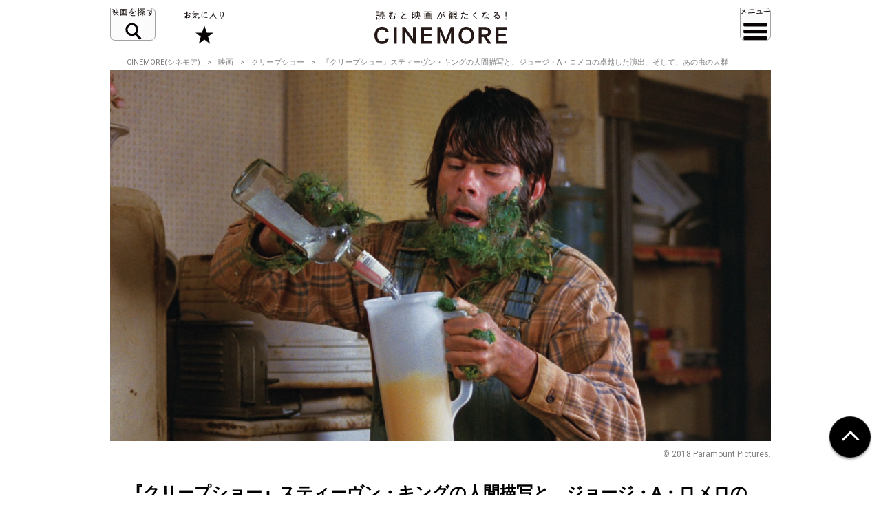

--- FILE ---
content_type: text/html; charset=UTF-8
request_url: https://cinemore.jp/jp/erudition/2011/article_2012_p5.html
body_size: 13115
content:
<!DOCTYPE html>
<html lang="ja">
<head>
    <!-- Google Tag Manager -->
<script>(function(w,d,s,l,i){w[l]=w[l]||[];w[l].push({'gtm.start':
        new Date().getTime(),event:'gtm.js'});var f=d.getElementsByTagName(s)[0],
    j=d.createElement(s),dl=l!='dataLayer'?'&l='+l:'';j.async=true;j.src=
    'https://www.googletagmanager.com/gtm.js?id='+i+dl;f.parentNode.insertBefore(j,f);
})(window,document,'script','dataLayer','GTM-MJCJJ2H');</script>
<!-- End Google Tag Manager -->

    <meta charset="utf-8">
    <meta name="viewport" content="width=device-width" />
                                        <title>【解説】映画『クリープショー』スティーヴン・キングの人間描写と、ジョージ・A・ロメロの卓越した演出、そして、あの虫の大群 :5ページ目｜CINEMORE（シネモア）</title>
                <link rel="canonical" href="https://cinemore.jp/jp/erudition/2011/article_2012_p5.html">
    <meta name="author" content="TAIYO KIKAKU Co., Ltd.">
    <meta name="description" content="映画『クリープショー』は多くの若者たちの後ろ暗い欲望の受け皿となった、「クリーピー」「イーリー」などのホラー・コミック雑誌へのオマージュとして作られている。歴々たるホラー・オムニバス映画群の中でも、ひときわ猥雑で、しかし奇妙に上質な詩情を漂わせるのが『クリープショー』である。">
    <meta name="keywords" content="クリープショー,ジョージ・Ａ・ロメロ,Ｅ・Ｇ・マーシャル,テッド・ダンソン,レスリー・ニールセン,フリッツ・ウィーヴァー,ハル・ホルブルック,ホラー,,おすすめ,オススメ,洋画,邦画,ドラマ,CINEMORE,シネモア">
    <meta name="twitter:card" content="summary_large_image">
    <!-- OGP -->
        <meta property="og:title" content="『クリープショー』スティーヴン・キングの人間描写と、ジョージ・A・ロメロの卓越した演出、そして、あの虫の大群｜CINEMORE（シネモア）">
        <meta property="og:description" content="映画『クリープショー』は多くの若者たちの後ろ暗い欲望の受け皿となった、「クリーピー」「イーリー」などのホラー・コミック雑誌へのオマージュとして作られている。歴々たるホラー・オムニバス映画群の中でも、ひときわ猥雑で、しかし奇妙に上質な詩情を漂わせるのが『クリープショー』である。">
    <meta property="og:type" content="website">
    <meta property="og:url" content="https://cinemore.jp/jp/erudition/2011/article_2012_p1.html">
    <meta property="og:image" content="https://cinemore.jp/images/a2b50c9f85be5b1afd9257a4c32bdd91f7582cbab99418c721aa6facd43fca3c.png">
    <meta property="og:image:alt" content="CINEMORE">
    <!-- /OGP -->
    <link rel="icon" href="/assets/img/apple_touch_icon.png">
    <link rel="shortcut icon" href="/assets/img/favicon.ico" />
    <link rel="apple-touch-icon" href="/assets/img/apple_touch_icon.png" />
    <link href="https://fonts.googleapis.com/css?family=Roboto:400,500,700,900" rel="stylesheet">
    <link rel="stylesheet" href="/assets/css/style.css" type="text/css">
    <link rel="stylesheet" href="/assets/css/edit.css" type="text/css">
    <link rel="stylesheet" href="/assets/css/modify.css" type="text/css">
    <script type="text/javascript" src="/assets/js/min/jquery-2.1.3.min.js"></script>
    <script type="text/javascript" src="/assets/js/min/jquery.easing.1.3.js"></script>
    <script type="text/javascript" src="/assets/js/script.js"></script>
    <script type="text/javascript" src="/assets/js/edit.js"></script>
    <script type="text/javascript" src="/assets/js/modify.js"></script>
    
<!-- Facebook Pixel Code -->
<script>
!function(f,b,e,v,n,t,s)
{if(f.fbq)return;n=f.fbq=function(){n.callMethod?
n.callMethod.apply(n,arguments):n.queue.push(arguments)};
if(!f._fbq)f._fbq=n;n.push=n;n.loaded=!0;n.version='2.0';
n.queue=[];t=b.createElement(e);t.async=!0;
t.src=v;s=b.getElementsByTagName(e)[0];
s.parentNode.insertBefore(t,s)}(window,document,'script',
'https://connect.facebook.net/en_US/fbevents.js');
fbq('init', '608416756169945');
fbq('track', 'PageView');
</script>
<noscript>
 <img height="1" width="1" 
src="https://www.facebook.com/tr?id=608416756169945&ev=PageView
&noscript=1"/>
</noscript>
<!-- End Facebook Pixel Code -->

<style type="text/css">
  .m-banner .m-banner-item {
    width: 46%;
  }
  @media screen and (max-width: 648px) {
   .ads_responsive_bottom{
    display:none !important;
   }
  }
  .ads_responsive { height: 125px;  border-top: none;padding-top: 20px;border-bottom: none;}
  @media (max-width: 648px) { .ads_responsive {height: 125px; border-top: 1px solid #e6e6e6;padding-top: 20px;border-bottom: none;} }

</style>

<!-- byplay -->
<script>
 BYPLAY_VAST_URL = "https://h.f1.impact-ad.jp/adv?section_id=8430";
 BYPLAY_STYLE = {"playerBackgroundColor":"black","marginTop":"10px","marginBottom":"10px"};
</script>
<script src="https://cdn.byplay.net/normal-byplay-v2.js" defer></script>

<!-- ads20200630 -->
<script async src="https://securepubads.g.doubleclick.net/tag/js/gpt.js"></script>
<script>
 var ua = navigator.userAgent;
 if (ua.indexOf('iPhone') > 0 || ua.indexOf('iPod') > 0 || (ua.indexOf('Android') > 0) && (ua.indexOf('Mobile') > 0) || ua.indexOf('Windows Phone') > 0) {
  window.googletag = window.googletag || {cmd: []};
  googletag.cmd.push(function() {
   googletag.defineSlot('/21153358,21806158679/87533', [[1, 1], [320, 50], [320, 100], [320, 180], [300, 250], [336, 280], 'fluid'], 'div-gpt-ad-1580199800925-0').addService(googletag.pubads());
   googletag.defineSlot('/21153358,21806158679/87534', [[1, 1], [320, 50], [320, 100], [320, 180], [300, 250], [336, 280], 'fluid'], 'div-gpt-ad-1580199843220-0').addService(googletag.pubads());
   googletag.defineSlot('/21153358,21806158679/96781', [[1, 1], [320, 50], [320, 100], [320, 180], [300, 250], [336, 280], 'fluid'], 'div-gpt-ad-1591852255203-0').addService(googletag.pubads());
   googletag.defineSlot('/21153358,21806158679/88408', [320, 50], 'div-gpt-ad-1581658748797-0').addService(googletag.pubads());
   googletag.pubads().enableSingleRequest();
   googletag.enableServices();
  });

  $(document).ready(function(){
   $('#in_page_ad_pc').remove();
   $('#in_page_recommend_ad_pc').remove();
   $('#index_ad_pc').remove();
   $('#banner_pc').remove();

  });
}else{
  /* PC */
  window.googletag = window.googletag || {cmd: []};
  googletag.cmd.push(function() {
    googletag.defineSlot('/21153358,21806158679/87529', [[1, 1], [300, 250], [336, 280]], 'div-gpt-ad-1580199695290-0').addService(googletag.pubads());
    googletag.defineSlot('/21153358,21806158679/87530', [[1, 1], [300, 250], [336, 280]], 'div-gpt-ad-1580199727757-0').addService(googletag.pubads());
    googletag.defineSlot('/21153358,21806158679/87531', [[1, 1], [300, 250], [336, 280]], 'div-gpt-ad-1580199753731-0').addService(googletag.pubads());
    googletag.defineSlot('/21153358,21806158679/87532', [[1, 1], [300, 250], [336, 280]], 'div-gpt-ad-1580199778115-0').addService(googletag.pubads());
    googletag.defineSlot('/21153358,21806158679/96779', [[1, 1], [300, 250], [336, 280]], 'div-gpt-ad-1591852193976-0').addService(googletag.pubads());
    googletag.defineSlot('/21153358,21806158679/96780', [[1, 1], [300, 250], [336, 280]], 'div-gpt-ad-1591852226170-0').addService(googletag.pubads());
    googletag.pubads().enableSingleRequest();
    googletag.enableServices();
  });
  $(document).ready(function(){
   $('#in_page_ad_sp').remove();
   $('#in_page_recommend_ad_sp').remove();
   $('#index_ad_sp').remove();
   $('#banner_sp').remove();
   $('#wrap-div-gpt-ad-1581658748797-0').remove();

  });
}
</script>
<script>
 $(document).ready(function(){
  $('#tag_search').on('change',function(){
   let val = $(this).val();
   location.href = '/jp/tag/?tag=' + val;
  });
  $('#tag_search_age').on('change',function(){
   let val = $(this).val();
   location.href = '/jp/tag/?tag=' + val;
  });
 });
</script>
</head>
<body>
<!-- Google Tag Manager (noscript) -->
<noscript><iframe src="https://www.googletagmanager.com/ns.html?id=GTM-MJCJJ2H"
                  height="0" width="0" style="display:none;visibility:hidden"></iframe></noscript>
<!-- End Google Tag Manager (noscript) -->
<header id="header" class="header">
    <div class="header_inner">
        <div class="header_id">
            <a href="/jp/">
                <img src="/assets/img/header_id.svg" alt="読むと映画が観たくなる! CINEMORE">
            </a>
        </div>
        <button type="button" class="header_action -search">映画を探す</button>
        <div class="header_nav">
            <div class="header_nav_inner">
                <div class="header_nav_cols -search">
                    <div class="field_search">
                        <div class="field_search_label">キーワードで探す</div>
                        <form class="field_search_input" action="/jp/result/index.html" method="get">
                            <input type="text" name="mtssq" class="field_search_input_val">
                            <input type="submit" class="field_search_input_btn">
                        </form>
                    </div>
                    <div class="field_search">
                        <div class="field_search_label">ジャンルで探す</div>
                        <div class="field_search_select">
                            <select id="tag_search">
                                <option selected>選択してください</option>
                                <option value="アクション">アクション</option>
                                <option value="アート">アート</option>
                                <option value="アドベンチャー">アドベンチャー</option>
                                <option value="アニメ">アニメ</option>
                                <option value="SF">SF</option>
                                <option value="オムニバス">オムニバス</option>
                                <option value="音楽">音楽</option>
                                <option value="キッズ・ファミリー">キッズ・ファミリー</option>
                                <option value="ギャング">ギャング</option>
                                <option value="コメディ">コメディ</option>
                                <option value="サスペンス">サスペンス</option>
                                <option value="実話">実話</option>
                                <option value="スポーツ">スポーツ</option>
                                <option value="スリラー">スリラー</option>
                                <option value="時代劇">時代劇</option>
                                <option value="西部劇">西部劇</option>
                                <option value="青春">青春</option>
                                <option value="戦争">戦争</option>
                                <option value="ドキュメンタリー">ドキュメンタリー</option>
                                <option value="ドラマ">ドラマ</option>
                                <option value="バイオレンス">バイオレンス</option>
                                <option value="パニック">パニック</option>
                                <option value="犯罪">犯罪</option>
                                <option value="ファンタジー">ファンタジー</option>
                                <option value="ホラー">ホラー</option>
                                <option value="ミステリー">ミステリー</option>
                                <option value="ミュージカル">ミュージカル</option>
                                <option value="ヤクザ・任侠">ヤクザ・任侠</option>
                                <option value="歴史">歴史</option>
                                <option value="恋愛">恋愛</option>
                                <option value="洋画">洋画</option>
                                <option value="邦画">邦画</option>
                            </select>
                        </div>
                    </div>
                    <div class="field_search">
                        <div class="field_search_label">年代で探す</div>
                        <div class="field_search_select">
                            <select id="tag_search_age">
                                <option selected>選択してください</option>
                                <option value="2020年代">2020年代</option>
                                <option value="2010年代">2010年代</option>
                                <option value="2000年代">2000年代</option>
                                <option value="1990年代">1990年代</option>
                                <option value="1980年代">1980年代</option>
                                <option value="1970年代">1970年代</option>
                                <option value="1960年代">1960年代</option>
                                <option value="1950年代">1950年代</option>
                                <option value="1940年代">1940年代</option>
                                <option value="1930年代">1930年代</option>
                                <option value="1920年代">1920年代</option>
                                <option value="1910年代">1910年代</option>
                                <option value="1900年代以前">1900年代以前</option>
                            </select>
                        </div>
                    </div>
                    <div class="field_search">
                        <div class="field_search_label">今週のおすすめ</div>
                        <div class="field_search_list">
                            <ul>
                                <li>
                                    <a href="/jp/recommend/latest.php?a=new">新作映画（映画館）</a>
                                </li>
                                <li>
                                    <a href="/jp/recommend/latest.php?a=old">旧作映画（VOD）</a>
                                </li>
                                <li>
                                    <a href="/jp/recommend/">アーカイブ</a>
                                </li>
                            </ul>
                        </div>
                    </div>
                </div>
            </div>
        </div>
        <a href="/jp/favorite/" class="header_action -favorite">お気に入り</a>
        <button type="button" class="header_action -menu">メニュー</button>
        <nav class="header_nav">
            <div class="header_nav_inner">
                <div class="header_nav_cols -menu">
                    <div class="nav_social show-sp">
                        <ul>
                            <li>
                                <a href="https://www.youtube.com/c/CINEMORE-official" target="_blank">
                                    <img src="/assets/img/icon_youtube_fff.svg" width="28" height="28" alt="Youthbe">
                                </a>
                            </li>
                            <li>
                                <a href="https://cinemore.jp/jp/news-feature/3365/article_p1.html" target="_self">
                                    <img src="/assets/img/podcast-icon-color_bw.svg" width="28" height="28" alt="Podcast">
                                </a>
                            </li>
                            <li>
                                <a href="https://cinemore.jp/jp/news-feature/1846/article_p1.html" target="_self">
                                    <img src="/assets/img/icon_mail_fff.svg" width="28" height="28" alt="Mail">
                                </a>
                            </li>
                            <li>
                                <a href="https://www.facebook.com/cinemore.jp/" target="_blank">
                                    <img src="/assets/img/icon_facebook_fff.svg" width="28" height="28" alt="Facebook">
                                </a>
                            </li>
                            <li>
                                <a href="https://x.com/cinemorejp" target="_blank">
                                    <img src="/assets/img/icon_x_fff.svg" width="28" height="28" alt="X">
                                </a>
                            </li>
                            <li>
                                <a href="https://www.instagram.com/cinemore_official/" target="_blank">
                                    <img src="/assets/img/icon_ig_fff.svg" width="28" height="28" alt="Instagram">
                                </a>
                            </li>
                            <li>
                                <a href="https://line.me/R/ti/p/%40561lgjum" target="_blank">
                                    <img src="/assets/img/icon_line_fff.svg" width="28" height="28" alt="Line">
                                </a>
                            </li>
                            <li>
                                <a href="/jp/index.xml" target="_blank">
                                    <img src="/assets/img/icon_rss_fff.svg" width="28" height="28" alt="Rss">
                                </a>
                            </li>
                        </ul>
                    </div>

                    <div class="nav_contents">
                        <ul>
                            <li>
                                <a href="/jp/new/">おすすめ映画レビュー</a>
                            </li>
                            <li>
                                <a href="/jp/favorite/">お気に入り</a>
                            </li>
                            <li>
                                <button type="button" class="nav_contents_btn">インタビュー</button>
                                <ul>
                                    <li>
                                        <a href="/jp/tag/?tag=Director%E2%80%99s%20Interview">監督/スタッフ</a>
                                    </li>
                                    <li>
                                        <a href="/jp/tag/?tag=Actor%E2%80%99s%20Interview">俳優</a>
                                    </li>
                                    <li>
                                        <a href="/jp/tag/?tag=%E3%81%9D%E3%81%AE%E4%BB%96%E3%82%A4%E3%83%B3%E3%82%BF%E3%83%93%E3%83%A5%E3%83%BC">その他</a>
                                    </li>
                                    <li>
                                        <a href="/jp/tag/?tag=Interview">ALL</a>
                                    </li>
                                </ul>
                            </li>
                            <li>
                                <button type="button" class="nav_contents_btn">コラム</button>
                                <ul>
                                    <li>
                                        <a href="/jp/tag/?tag=CINEMONOLOGUE" style="font-size: 80%;">川原瑞丸の<br>CINEMONOLOGUE</a>
                                    </li>
                                    <li>
                                        <a href="/jp/tag/?tag=%E3%81%9D%E3%81%AE%E3%81%A8%E3%81%8D%E6%98%A0%E7%94%BB%E3%81%AF%E8%AA%95%E7%94%9F%E3%81%97%E3%81%9F" style="font-size: 80%;">そのとき映画は誕生した</a>
                                    </li>
                                    <li>
                                        <a href="/jp/tag/?tag=%E6%98%A0%E7%94%BB%E3%81%82%E3%81%8B%E3%81%95%E3%81%9F%E3%81%AA" style="font-size: 80%;">えのきどいちろうの<br>映画あかさたな</a>
                                    </li>
                                </ul>
                            </li>
                            <li>
                                <button type="button" class="nav_contents_btn">映画をつくる</button>
                                <ul>
                                    <li>
                                        <a href="/jp/tag/?tag=CINEMORE%20ACADEMY" style="font-size: 90%;">CINEMORE ACADEMY</a>
                                    </li>
                                </ul>
                            </li>
                        </ul>
                        <ul>
                            <li>
                                <a href="/jp/ranking/">ランキング</a>
                            </li>
                            <li>
                                <a href="/jp/tag/?tag=%E5%85%AC%E9%96%8B">今週公開/放送の映画まとめ</a>
                            </li>
                            <li>
                                <button type="button" class="nav_contents_btn">特集 / PROMOTION</button>
                                <ul>
                                    <li><a href="/jp/tag/?tag=%E7%89%B9%E9%9B%86">特集</a></li>
                                    <li><a href="/jp/tag/?tag=PROMOTION">PROMOTION</a></li>
                                </ul>
                            </li>
                            <li>
                                <button type="button" class="nav_contents_btn">ニュース / お知らせ</button>
                                <ul>
                                    <li><a href="/jp/tag/?tag=NEWS">ニュース</a></li>
                                    <li><a href="/jp/tag/?tag=%E3%81%8A%E7%9F%A5%E3%82%89%E3%81%9B">お知らせ</a></li>
                                </ul>
                            </li>
                            <li>
                                <a href="/jp/about/">CINEMOREとは?</a>
                            </li>
                        </ul>
                    </div>
                    <div class="nav_misc">
                        <ul>
                            <li>
                                <a href="/jp/contact/">お問い合わせ</a>
                            </li>
                            <li>
                                <a href="/jp/use/">利用規約</a>
                            </li>
                            <li>
                                <a href="/jp/ad/">広告掲載 / PR / プレスリリースについて</a>
                            </li>
                            <li>
                                <a href="/jp/privacy/">プライバシーポリシー</a>
                            </li>
                            <li>
                                <a href="/jp/company/">運営会社</a>
                            </li>
                            <li>
                                <a href="/jp/sitemap/">サイトマップ</a>
                            </li>
                        </ul>
                    </div>
                    <div class="nav_social hidden-sp">
                        <ul>
                            <li>
                                <a href="https://www.youtube.com/c/CINEMORE-official" target="_blank">
                                    <img src="/assets/img/icon_youtube_fff.svg" width="28" height="28" alt="Youthbe">
                                </a>
                            </li>
                            <li>
                                <a href="https://cinemore.jp/jp/news-feature/3365/article_p1.html" target="_self">
                                    <img src="/assets/img/podcast-icon-color_bw.svg" width="28" height="28" alt="Podcast">
                                </a>
                            </li>
                            <li>
                                <a href="https://cinemore.jp/jp/news-feature/1846/article_p1.html" target="_blank">
                                    <img src="/assets/img/icon_mail_fff.svg" width="28" height="28" alt="Mail">
                                </a>
                            </li>
                            <li>
                                <a href="https://www.facebook.com/cinemore.jp/" target="_blank">
                                    <img src="/assets/img/icon_facebook_fff.svg" width="28" height="28" alt="Facebook">
                                </a>
                            </li>
                            <li>
                                <a href="https://x.com/cinemorejp" target="_blank">
                                    <img src="/assets/img/icon_x_fff.svg" width="28" height="28" alt="X">
                                </a>
                            </li>
                            <li>
                                <a href="https://www.instagram.com/cinemore_official/" target="_blank">
                                    <img src="/assets/img/icon_ig_fff.svg" width="28" height="28" alt="Instagram">
                                </a>
                            </li>
                            <li>
                                <a href="https://line.me/R/ti/p/%40561lgjum" target="_blank">
                                    <img src="/assets/img/icon_line_fff.svg" width="28" height="28" alt="Line">
                                </a>
                            </li>
                            <li>
                                <a href="/jp/index.xml" target="_blank">
                                    <img src="/assets/img/icon_rss_fff.svg" width="28" height="28" alt="Rss">
                                </a>
                            </li>
                        </ul>
                    </div>
                </div>
            </div>
        </nav>
    </div>
</header>


<div id="contents">
    <div id="content">
          <ol class="m-pagination m-pagination-top">
    <li><a href="/jp/">CINEMORE(シネモア)</a></li>
    <li><a href="/jp/category/cinema/">映画</a></li>
    <li><a href="https://cinemore.jp/jp/erudition/2011/">クリープショー</a></li>
    <li>『クリープショー』スティーヴン・キングの人間描写と、ジョージ・A・ロメロの卓越した演出、そして、あの虫の大群</li>
  </ol>
  <article class="m-article">
    <header class="m-article-header">
      <div class="m-article-image">
        <img src="https://cinemore.jp/images/fba0e9373ca90da976dd861646c48162c1a15be861502ceb3fe326fc40241a03.jpg" height="540" width="960" alt="『クリープショー』スティーヴン・キングの人間描写と、ジョージ・A・ロメロの卓越した演出、そして、あの虫の大群">
        <p class="m-article-copyright">© 2018 Paramount Pictures.</p>
        <h1 class="m-article-ttl"><span>『クリープショー』スティーヴン・キングの人間描写と、ジョージ・A・ロメロの卓越した演出、そして、あの虫の大群</span></h1>
                <div class="m-article-pagination">
            <p>PAGES</p><ul><li><a href="article_2012_p1.html">1</a></li><li><a href="article_2012_p2.html">2</a></li><li><a href="article_2012_p3.html">3</a></li><li><a href="article_2012_p4.html">4</a></li><li><span>5</span></li></ul>
          </div>


              </div>

      <div class="m-article-favorite">
        <div class="article-btn -right">
          <button type="button" class="btn-favorite" data-article-id="2012">
            <span class="btn-favorite-text">お気に入りに保存</span>
          </button>
        </div>
      </div>

      <div class="m-article-info">

        <div>
          <p class="m-article-movie"><a href="https://cinemore.jp/jp/erudition/2011/">クリープショー</a></p>
          <p><span class="m-article-date">2021.05.22</span><span class="m-article-author"><a href="/jp/writer/侍功夫">侍功夫</a></span></p>
                    <ul class="m-article-tags">
                                                <li><a href="https://cinemore.jp/jp/tag/?tag=クリープショー">クリープショー</a></li>                                                                <li><a href="https://cinemore.jp/jp/tag/?tag=ジョージ・A・ロメロ">ジョージ・A・ロメロ</a></li>                                                                <li><a href="https://cinemore.jp/jp/tag/?tag=Ｅ・Ｇ・マーシャル">Ｅ・Ｇ・マーシャル</a></li>                                                                <li><a href="https://cinemore.jp/jp/tag/?tag=テッド・ダンソン">テッド・ダンソン</a></li>                                                                <li><a href="https://cinemore.jp/jp/tag/?tag=ハル・ホルブルック">ハル・ホルブルック</a></li>                                                                <li><a href="https://cinemore.jp/jp/tag/?tag=トム・サビィーニ">トム・サビィーニ</a></li>                                                                <li><a href="https://cinemore.jp/jp/tag/?tag=スティーヴン・キング">スティーヴン・キング</a></li>                                                                <li><a href="https://cinemore.jp/jp/tag/?tag=キャリー">キャリー</a></li>                                                                <li><a href="https://cinemore.jp/jp/tag/?tag=シャイニング">シャイニング</a></li>                                                                <li><a href="https://cinemore.jp/jp/tag/?tag=ゾンビ">ゾンビ</a></li>                                                                <li><a href="https://cinemore.jp/jp/tag/?tag=ホラー">ホラー</a></li>                                                                <li><a href="https://cinemore.jp/jp/tag/?tag=洋画">洋画</a></li>                                        </ul>
                  </div>
        <div>
          <a href="https://cinemore.jp/jp/erudition/2011/" class="m-article-toplink">作品情報を見る</a>
        </div>
      </div>
    </header>
    <a id="content_body"></a>
    <ul class="m-share"><!--
      --><li class="m-share-fb">
        <a href="http://www.facebook.com/sharer.php?u=https://cinemore.jp/jp/erudition/2011/article_2012_p1.html" target="_blank">
          <img src="/assets/img/share_fb_w.svg" height="17" alt="Facebook">
        </a>
      </li><!--
      --><li class="m-share-x">
        <a href="http://twitter.com/share?url=https://cinemore.jp/jp/erudition/2011/article_2012_p1.html&text=『クリープショー』スティーヴン・キングの人間描写と、ジョージ・A・ロメロの卓越した演出、そして、あの虫の大群｜CINEMORE（シネモア）" target="_blank">
          <img src="/assets/img/share_x_w.svg" height="17" alt="Twitter">
        </a>
      </li><!--
      --><li class="m-share-line">
        <a href="http://line.naver.jp/R/msg/text/?『クリープショー』スティーヴン・キングの人間描写と、ジョージ・A・ロメロの卓越した演出、そして、あの虫の大群｜CINEMORE（シネモア）https://cinemore.jp/jp/erudition/2011/article_2012_p1.html">
          <img src="/assets/img/share_line_w.svg" height="17" alt="LINE">
        </a>
      </li><!--
      --><li class="m-share-hatena">
        <a href="http://b.hatena.ne.jp/entry/https://cinemore.jp/jp/erudition/2011/article_2012_p1.html" target="_blank">
          <img src="/assets/img/share_b_w.svg" height="17" alt="はてなブックマーク">
        </a>
      </li><!--
    --></ul>

    <div class="m-article-entry">

      <div class="m-entry">
                        <p><br></p>
<h3 id="a2012_p5_1">『奴らは群がり寄ってくる』</h3>
<hr>
<p><br></p>
<p>　『クリープショー』は、ホラーコミック雑誌へのトリビュートとしての狂騒的なイメージとは裏腹に、スティーブン・キングによる優れた人物描写と、ジョージ・A・ロメロによる卓越した演出と作劇で、成熟した大人の娯楽作として結実している。</p>
<p><br></p>
<p>　また、第1話『父の日』で奇妙なダンスを披露する脇役に徹したエド・ハリス。第2話『ジョディ・ベリルの孤独な死』のスティーブン・キングによる大仰な田舎者訛りの演技。第3話『押し寄せる波』でのキャリアをコメディ俳優に振り切る直前のレスリー・ニールセンのクールな悪党ぶり。第4話『箱』ハル・ホルブルックの気弱な様子とエイドリアン・バーボーのガサツっぷり。などなど俳優陣のアンサンブルも見所だ。</p>
<p><br></p>
<p>　しかし、それら全てを打ち遣ってしまうパワーを持っているのがラストを飾る第5話『奴らは群がり寄ってくる』だ。高圧的で潔癖症の会社経営者がゴキブリの群れに殺される。という、本当にただただそれだけの話だが、そんな単純な話の中にキングは秀逸な比喩表現を孕ませている。</p>
<p><br></p>
<p><img src="https://cinemore.jp/images/2480374f69f741c7ae572c824bff3370fa6d58a0de336edf914a2cf03fa5d0c9.jpg" style="width: 923px;"></p>
<p><span style="font-size: 12px;">『クリープショー』© 2018 Paramount Pictures.</span></p>
<p><br></p>
<p>　高層マンションに住む会社経営者にとって自分以外の人間は、窓から街を見下ろした時に見える行き交う人々の大きさ同様、虫ほどの存在でしかない。企業買収によって自殺した男の存在も、虫が死んだ程度にしか気にかけていない。自殺した男の妻からの呪いの言葉も、やはり虫の羽音程度にしか気にならないのだ。</p>
<p><br></p>
<p>　呼びつけた害虫駆除業者も黒人と見るや「虫」同様の扱いで部屋には一歩も入れない。帰った後には「色付きめ！（Colored !）」と悪態をつく。会社経営者はエリート主義で人種差別主義者であり、人間を虫ケラのように扱うのだが、最後に虫ケラそのものに殺される、という皮肉になっているのだ。しかし、そんな文学的な比喩表現も、ゴキブリの大群を前に吹き飛んでしまう。</p>
<p><br></p>
<p>　キングの書いた脚本では、緑豊かな敷地に建つ瀟洒な豪邸を設定していたが、ロメロの判断で高層マンションの一室、飾り気の無い真っ白な部屋に設定が変更された。その判断の優秀さは、真っ白な部屋を埋め尽くす茶褐色のゴキブリたちの色彩のコントラストが証明しているだろう。『クリープショー』5つの話の中で、一番製作費がかかったのがこの『奴らは群がり寄ってくる』のゴキブリだそうだ。1匹50セント。全部で12万5千ドルかけたというから、単純計算で25万匹のゴキブリを集めたことになる。</p>
<p><br></p>
<p>　この最終話は作品全体の印象を刷新してしまい『クリープショー』と言えば「あぁ、あのゴキブリの！」と誰もが記憶してしまう。しかし、このキャッチの良さが功を奏し、アメリカでは公開週興収1位を記録するヒットを飛ばす。興行的な成功で、続編が企画され３作目まで作られたが、やはり大量のゴキブリのインパクトを超えることは無かった。</p>
<p><br></p>
<p>　今でも『クリープショー』と言えば、この最終話のインパクトは無視出来ない存在感を放っているが、その中にさえスティーブン・キングの複雑な人間描写や、ジョージ・A・ロメロの卓越した演出、トム・サヴィーニのプラティカル・エフェクトの見事な造形物が存在していることに、改めて注目したい。</p>
<p><br></p>
<p><br></p>
<p>文：<a href="https://cinemore.jp/jp/writer/%E4%BE%8D%E5%8A%9F%E5%A4%AB">侍功夫</a>　</p>
<p>本業デザイナー、兼業映画ライター。日本でのインド映画高揚に尽力中。</p>
<p><br></p>
<p><br></p>
<p><a href="https://cinemore.jp/jp/erudition/2011/#watch">今すぐ観る</a></p>
<p><br></p>
<p><a href="https://cinemore.jp/jp/erudition/2011/" target="_blank">作品情報を見る</a></p>
<p><br></p>
<p><br></p>
<p><img src="https://cinemore.jp/images/352ccea15351b2d5cc010f3ca02da787ac6597be817d0ad339e74ccd17d0fe71.jpg" style="width: 50%;"><br></p>
<p>『クリープショー』（スペシャル・プライス）</p>
<p>ブルーレイ ￥3,000(税抜)／DVD ￥2,000(税抜)</p>
<p>発売元：復刻シネマライブラリー　</p>
<p>販売元：復刻シネマライブラリー　</p>
<p>© 2018 Paramount Pictures.</p>
                </div>

                
      <div class="m-article-pagination">
        <p>PAGES</p><ul><li><a href="article_2012_p1.html">1</a></li><li><a href="article_2012_p2.html">2</a></li><li><a href="article_2012_p3.html">3</a></li><li><a href="article_2012_p4.html">4</a></li><li><span>5</span></li></ul>
      </div>

      <div class="m-article-share">
        <div class="m-article-share-txt">
          <p>この記事をシェア</p>
        </div>
        <div>
          <ul class="m-share"><!--
            --><li class="m-share-fb m-article-sns-bottom">
              <a href="http://www.facebook.com/sharer.php?u=https://cinemore.jp/jp/erudition/2011/article_2012_p1.html" target="_blank">
                <img src="/assets/img/share_fb_w.svg" height="17" alt="Facebook">
              </a>
            </li><!--
            --><li class="m-share-x">
              <a href="http://twitter.com/share?url=https://cinemore.jp/jp/erudition/2011/article_2012_p1.html&text=『クリープショー』スティーヴン・キングの人間描写と、ジョージ・A・ロメロの卓越した演出、そして、あの虫の大群｜CINEMORE（シネモア）" target="_blank">
                <img src="/assets/img/share_x_w.svg" height="17" alt="Twitter">
              </a>
            </li><!--
            --><li class="m-share-line">
              <a href="http://line.naver.jp/R/msg/text/?『クリープショー』スティーヴン・キングの人間描写と、ジョージ・A・ロメロの卓越した演出、そして、あの虫の大群｜CINEMORE（シネモア）https://cinemore.jp/jp/erudition/2011/article_2012_p1.html">
                <img src="/assets/img/share_line_w.svg" height="17" alt="LINE">
              </a>
            </li><!--
            --><li class="m-share-hatena">
              <a href="http://b.hatena.ne.jp/entry/https://cinemore.jp/jp/erudition/2011/article_2012_p1.html" target="_blank">
                <img src="/assets/img/share_b_w.svg" height="17" alt="はてなブックマーク">
              </a>
            </li><!--
          --></ul>
        </div>
      </div>
      <div class="footer-sns">
    <div class="footer-sns-inner">
        <div class="footer-sns-follow" style="text-align: center;">
            <p class="" style="font-weight: 700;font-size:1.5em;margin-top:20px;background-color: #fff;margin-left:0;margin-right: 0;"><strong>公式SNSをフォロー</strong></p>
            <ul class="sns-list">
                <li class="footer-sns-youtube"><a href="https://www.youtube.com/c/CINEMORE-official" target="_blank"><img src="/assets/img/icon_youtube.svg" width="28" height="28" alt="Youtube"></a></li>
                <li class="footer-podcast"><a href="https://cinemore.jp/jp/news-feature/3365/article_p1.html" target="_self"><img src="/assets/img/podcast-icon-color.svg" width="28" height="28" alt="Podcast"></a></li>
                <li class="footer-sns-mail"><a href="https://cinemore.jp/jp/news-feature/1846/article_p1.html" target="_blank"><img src="/assets/img/icon_mail.svg" width="28" height="28" alt="Mail"></a></li>
                <li class="footer-sns-fb"><a href="https://www.facebook.com/cinemore.jp/" target="_blank"><img src="/assets/img/icon_facebook.svg" width="36" height="36" alt="Facebook"></a></li>
                <li class="footer-sns-tw"><a href="https://x.com/cinemorejp" target="_blank"><img src="/assets/img/icon_x.svg" width="36" height="36" alt="Twitter"></a></li>
                <li class="footer-sns-instagram"><a href="https://www.instagram.com/cinemore_official/" target="_blank"><img src="/assets/img/icon_ig.png" width="36" height="36" alt="Instagram"></a></li>
                <li class="footer-sns-line"><a href="https://line.me/R/ti/p/%40561lgjum" target="_blank"><img src="/assets/img/icon_line.svg" width="36" height="36" alt="Line"></a></li>
                <li class="footer-sns-rss"><a href="/jp/index.xml" target="_blank"><img src="/assets/img/icon_rss.svg" width="36" height="36" alt="RSS"></a></li>
            </ul>
        </div>
    </div>
</div>
      <!-- mail magazine banner -->
      <div style="min-height:105px;">
        <a href="https://cinemore.jp/jp/news-feature/1846/article_p1.html"><picture>
            <source media="(min-width: 720px)" srcset="/assets/img/ml-banner-pc.png">
            <img src="/assets/img/ml-banner-sp.png" alt="メールマガジン登録" style="width: 100%;">
          </picture></a>
      </div>
    </div><!-- m-article-entry -->
  </article>
  <section class="comments">
        <!-- コメント表示エリア -->
<div id="fastcomments-widget"></div>
<!-- FastComments 読み込み -->
<script src="https://cdn.fastcomments.com/js/embed-v2.min.js"></script>
<!-- threadIdの取得・付与 -->
<script>
    document.addEventListener("DOMContentLoaded", function () {
        const path = window.location.pathname;
        let threadId = null;
        let match;

        // 1. erudition の article ページ
        match = path.match(/\/erudition\/(\d+)\/(article_\d+)(?:_p\d+)?\.html/);
        if (match) {
            threadId = `erudition/${match[1]}/${match[2]}`;
        }

        // 2. erudition の番号のみページ (/erudition/4104/)
        if (!threadId) {
            match = path.match(/\/erudition\/(\d+)\/$/);
            if (match) {
                threadId = `erudition/${match[1]}`;
            }
        }

        // 3. news-feature
        if (!threadId) {
            match = path.match(/\/news-feature\/(\d+)\//);
            if (match) {
                threadId = `news-feature/${match[1]}`;
            }
        }

        const widget = document.getElementById('fastcomments-widget');
        if (widget && typeof FastCommentsUI === 'function') {
            const config = {
                tenantId: "5KqkXUI2xf2",
                url: window.location.href,
                pageTitle: document.title,
                showLiveCommenting: true,
                sso: null
            };

            if (threadId) {
                config.urlId = threadId;
            }

            FastCommentsUI(widget, config);
        }
    });
</script>
  </section>

  
      <div class="common_articles"><!-- common articles -->
      <aside class="article-group"><!-- article group -->
        <h2 class="group-ttl expand">あわせて読みたい</h2>
        <div class="article-list ishorizontal fixedwidth">
                                                                        
            <article class="item"><div class="item-inner"><!-- item -->
                <a href="https://cinemore.jp/jp/erudition/1176/article_1177_p1.html" class="item-img nobg lazyload " data-bg="https://cinemore.jp/images/3c4caaea63b846a2e7eeb80941ab0eb17116b10a2f27ef4b370691a30b4f5934.jpg" style=""></a>
                <div class="item-txt">
                  <h3 class="item-ttl"><a href="https://cinemore.jp/jp/erudition/1176/article_1177_p1.html">『キャリー』人生の転換点を迎えた3人の女優たち</a></h3>
                  <div class="article-summary"><time class="date">2020.01.08</time><p class="author"><a href="/jp/writer/竹島ルイ">竹島ルイ</a></p></div>
                </div>
                <!-- item --></div></article>
                                                                                    
            <article class="item"><div class="item-inner"><!-- item -->
                <a href="https://cinemore.jp/jp/erudition/403/article_404_p1.html" class="item-img nobg lazyload " data-bg="https://cinemore.jp/images/c28a159431692f052252a7eb47b68a3a2a3a4b874dc294e15fd5c7a4abb4773c.jpg" style=""></a>
                <div class="item-txt">
                  <h3 class="item-ttl"><a href="https://cinemore.jp/jp/erudition/403/article_404_p1.html">ジョージ・A・ロメロ監督『ゾンビ』公開から40年、今でも鮮明な恐怖と絶望。</a></h3>
                  <div class="article-summary"><time class="date">2018.08.27</time><p class="author"><a href="/jp/writer/尾崎一男">尾崎一男</a></p></div>
                </div>
                <!-- item --></div></article>
                                                                                    
            <article class="item"><div class="item-inner"><!-- item -->
                <a href="https://cinemore.jp/jp/erudition/413/article_422_p1.html" class="item-img nobg lazyload " data-bg="https://cinemore.jp/images/5b823cda995ce863b27e0a9205aa664a28c167f8e4ce5c252f3f7fd03df4aa2a.jpg" style=""></a>
                <div class="item-txt">
                  <h3 class="item-ttl"><a href="https://cinemore.jp/jp/erudition/413/article_422_p1.html">『シャイニング』複数バージョンの比較で浮かび上がる呪いの正体 ※ネタバレ注意</a></h3>
                  <div class="article-summary"><time class="date">2018.09.19</time><p class="author"><a href="/jp/writer/高森郁哉">高森郁哉</a></p></div>
                </div>
                <!-- item --></div></article>
                                                                                    
            <article class="item"><div class="item-inner"><!-- item -->
                <a href="https://cinemore.jp/jp/erudition/1104/article_1106_p1.html" class="item-img nobg lazyload " data-bg="https://cinemore.jp/images/3b4b68ef92a7cea8d1e4967d5cac50aa97b876449594df93354b45545c729e0c.jpg" style=""></a>
                <div class="item-txt">
                  <h3 class="item-ttl"><a href="https://cinemore.jp/jp/erudition/1104/article_1106_p1.html">『ドクター・スリープ』キューブリック作『シャイニング』を引き継ぎつつ、原作者キングを満足させた理由とは　※注！ネタバレ含みます。</a></h3>
                  <div class="article-summary"><time class="date">2019.12.01</time><p class="author"><a href="/jp/writer/高森郁哉">高森郁哉</a></p></div>
                </div>
                <!-- item --></div></article>
                                                                                    
            <article class="item"><div class="item-inner"><!-- item -->
                <a href="https://cinemore.jp/jp/erudition/1402/article_1403_p1.html" class="item-img nobg lazyload " data-bg="https://cinemore.jp/images/cb864112d5f26b047086ed60f157b1ef5b0968f31bdd5e41c7fb5b396ff2652a.jpg" style=""></a>
                <div class="item-txt">
                  <h3 class="item-ttl"><a href="https://cinemore.jp/jp/erudition/1402/article_1403_p1.html">『ナイト・オブ・ザ・リビング・デッド』映画界を席巻する「モダンゾンビ」はいかにして生まれたか</a></h3>
                  <div class="article-summary"><time class="date">2020.05.05</time><p class="author"><a href="/jp/writer/稲垣哲也">稲垣哲也</a></p></div>
                </div>
                <!-- item --></div></article>
                              </div>
        <!--
        <p class="article-more"><a href="#">「あわせて読みたい」をもっと見る</a></p>
        -->
        <!-- /article group --></aside>
    </div>
  


    
  <div class="common_articles"><!-- common articles -->
          <aside class="article-group"><!-- article group -->
    <h2 class="group-ttl expand">RANKING</h2>
    <div class="article-list ishorizontal isranked">
    <article class="item"><div class="item-inner"><!-- item --><a href="https://cinemore.jp/jp/erudition/4189/article_4190_p1.html" class="item-img lazyload" data-bg="https://cinemore.jp/images/aea8688198044b428c6411fb158a12493c2c4296d230505849b0b6c4b815f3c7.jpg" style="background-color: #e1e1e1;"></a><div class="item-txt"><h3 class="item-ttl"><a href="https://cinemore.jp/jp/erudition/4189/article_4190_p1.html">『ひゃくえむ。』漫画家・魚豊が描く競技哲学を、ロトスコープで描く意義とは</a></h3><div class="article-summary"><time class="date">2025.09.24</time><p class="author"><a href="/jp/writer/小野寺系">小野寺系</a></p></div></div><!-- item --></div></article><article class="item"><div class="item-inner"><!-- item --><a href="https://cinemore.jp/jp/erudition/2137/article_2138_p1.html" class="item-img lazyload" data-bg="https://cinemore.jp/images/d4bc21672937a456e341deca44cf9ed57809e466e5c2acf7c301247fa7bfe54e.jpg" style="background-color: #e1e1e1;"></a><div class="item-txt"><h3 class="item-ttl"><a href="https://cinemore.jp/jp/erudition/2137/article_2138_p1.html">『暗殺の森』人間の真実を浮き彫りにする過剰な様式美　※注！ネタバレ含みます。</a></h3><div class="article-summary"><time class="date">2021.08.16</time><p class="author"><a href="/jp/writer/竹島ルイ">竹島ルイ</a></p></div></div><!-- item --></div></article><article class="item"><div class="item-inner"><!-- item --><a href="https://cinemore.jp/jp/news-feature/1389/article_p1.html" class="item-img lazyload" data-bg="https://cinemore.jp/images/39dbf133323b5b7e2e7bed42e0c94680f6b141e099cceddb4330a5cd35daa26e.jpg" style="background-color: #e1e1e1;"></a><div class="item-txt"><h3 class="item-ttl"><a href="https://cinemore.jp/jp/news-feature/1389/article_p1.html">最新！A24のおすすめ映画67選！もはやオスカー常連の気鋭の映画会社</a></h3><div class="article-summary"><time class="date">2025.03.18</time><p class="author"><a href="/jp/writer/SYO">SYO</a></p></div></div><!-- item --></div></article><ins class="adsbygoogle ads_responsive"
                 style="display:block;margin-bottom: 20px;"
                 data-ad-format="fluid"
                 data-ad-layout-key="-hp+b-1p-3p+d6"
                 data-ad-client="ca-pub-2294298464560593"
                 data-ad-slot="5794693525"></ins><script>
                (adsbygoogle = window.adsbygoogle || []).push({});
            </script>    </div>
        <p class="article-more"><a href="/jp/ranking/">「RANKING」をもっと見る</a></p>
        <!-- /article group --></aside>

  
  
  
  
  
    <!-- /common articles --></div>

  <div id="banner_pc">
  <div class="m-banner pdef">
    <div class="m-banner-item">
      <!-- /21153358/96779 -->
      <div id='div-gpt-ad-1591852193976-0'>
        <script>
          googletag.cmd.push(function() { googletag.display('div-gpt-ad-1591852193976-0'); });
        </script>
      </div>
    </div>
    <div class="m-banner-item">
      <!-- /21153358/96780 -->
      <div id='div-gpt-ad-1591852226170-0'>
        <script>
          googletag.cmd.push(function() { googletag.display('div-gpt-ad-1591852226170-0'); });
        </script>
      </div>
    </div>
  </div>
</div>

<div id="banner_sp">
  <div class="m-banner pdef">
    <div class="m-banner-item">
      <!-- /21153358/96781 -->
      <div id='div-gpt-ad-1591852255203-0'>
        <script>
          googletag.cmd.push(function() { googletag.display('div-gpt-ad-1591852255203-0'); });
        </script>
      </div>
    </div>
  </div>
</div>
      <ol class="m-pagination m-pagination-bottom">
    <li><a href="/jp/">CINEMORE(シネモア)</a></li>
    <li><a href="/jp/category/cinema/">映画</a></li>
    <li><a href="https://cinemore.jp/jp/erudition/2011/">クリープショー</a></li>
    <li>『クリープショー』スティーヴン・キングの人間描写と、ジョージ・A・ロメロの卓越した演出、そして、あの虫の大群</li>
  </ol>
  <script>
    jQuery.ajaxSetup({
        type:'GET',
        cache:false,
        dataType:'json',
        timeout:30000,
        error:function(json){
            // error.
        }
    });

    $(document).ready(function(){
        if($('.m-article-info').length){
            list_fav('article');
        }else{
            list_fav();
        }

       $('body').on('click','.btn-favorite',function(e){
           let id = $(this).attr('data-article-id');
           if($(this).hasClass('-active')){
               // delete
               del_fav(id,$(this));
           }else{
               add_fav(id,$(this));
           }
       });

       $('#delete_all_favorite').on('click',function(){
          if(confirm('全てのお気に入りを削除します。この操作は復元できません。よろしいですか？')){
              clear_fav();
              location.reload();
          }
       });
    });


    function add_fav(id,e){
        var param = {'id':id};
        jQuery.ajax({url:'/api/add_fav.php',
            data:param
        }).done(function(json){
            if(json.result === 'success'){
                //alert('Add success! id = ' + json.add_id);
                e.append('<span></span>');
                e.find('span').text('お気に入りを削除');
                e.find('span').removeClass('btn-favorite-enabled');
                e.addClass('-active');

            }else{
                if(json.reason){
                    //alert('Error! Reason:' + json.reason);
                }else{
                    //alert('API Error!');
                }
            }
        }).fail(function(json){
            // fail
        });
    }
    function del_fav(id,e){
        var param = {'id':id};
        jQuery.ajax({url:'/api/del_fav.php',
            data:param
        }).done(function(json){
            if(json.result === 'success'){
                //alert('Del success! id = ' + json.del_id);
                e.removeClass('-active');
                e.find('span').remove();
                e.append('<span class="btn-favorite-text">お気に入りに保存</span>');
            }else{
                if(json.reason){
                    //alert('Error! Reason:' + json.reason);
                }else{
                    //alert('API Error!');
                }
            }
        }).fail(function(json){
            // fail
        });

    }
    function clear_fav(){
        var param = {'clear':'all'};
        jQuery.ajax({url:'/api/clear_fav.php',
            data:param
        }).done(function(json){
            if(json.result === 'success'){
                //alert('Clear success!');
            }else{
                //alert('API Error!');
            }
        }).fail(function(json){
            // fail
        });
    }
    function list_fav(mode){
        var param = {};
        jQuery.ajax({url:'/api/list_fav.php',
            data:param
        }).done(function(json){
            if(json.result === 'success'){
                for(let i = 0; i < json.data.length; i++){
                    if(mode === 'article'){
                            if($('.m-article-favorite').find('.btn-favorite').attr('data-article-id') === json.data[i]){
                                $('.m-article-favorite').find('.btn-favorite').find('.btn-favorite').remove();
                                $('.m-article-favorite').find('.btn-favorite').addClass('-active');
                                $('.m-article-favorite').find('.btn-favorite').append('<span class="btn-favorite-text">お気に入りを削除</span>');
                            }
                    }else{
                        $('.item').each(function(e){
                            if($(this).find('.btn-favorite').attr('data-article-id') === json.data[i]){
                                $(this).find('.btn-favorite').find('.btn-favorite').remove();
                                $(this).find('.btn-favorite').addClass('-active');
                                $(this).find('.btn-favorite').append('<span class="btn-favorite-text">お気に入りを削除</span>');
                            }
                        });

                    }
                }
            }else{
            }
        }).fail(function(json){
            // fail
        });

    }
    function get_fav(element,now,order){
        var param = {'num':20,'start':now,'sort':order};
        jQuery.ajax({url:'/api/get_fav.php',
            data:param
        }).done(function(json){
            if(json.result === 'success'){
                var data = '';
                for(let i = 0 ; i < json.data.length ; i++){
                    data += '<article class="item">';
                    data += ' <div class="item-inner">';
                    data += '  <!-- item -->';
                    data += '<a href="' + json.data[i].link + '" class="item-img lazyloaded" data-bg="' + json.data[i].image + '" style="background-image: url(&quot;' + json.data[i].image + '&quot;);"></a>';
                    data += '                   <div class="item-txt">';
                    data += '<h3 class="item-ttl">';
                    data += ' <a href="' + json.data[i].link + '" class="">' + json.data[i].title + '</a>';
                    data += ' </h3>';
                    data += '<div class="article-summary">';
                    data += ' <time class="date">' + json.data[i].date + '</time>';
                    data += '<p class="author">';
                    data += '<a href="/jp/writer/' + json.data[i].writer + '">' + json.data[i].writer + '</a>';
                    data += '</p>';
                    data += '</div>';
                    data += '<div class="article-btn">';
                    data += ' <button type="button" class="btn-favorite" data-article-id="' + json.data[i].id + '">';
                    data += '<span class="btn-favorite-text">お気に入りに保存</span>';
                    data += '</button>';
                    data += '</div>';
                    data += ' </div><!-- item -->';
                    data += '</div>';
                    data += '</article>';
                }
                $(element).html(data);
            }else{
               // alert('API Error!');
            }
        }).fail(function(json){
            // fail
        });
    }

</script>    </div><!-- #content -->
</div><!-- #container -->
<footer id="footer">
	<a href="#" class="footer-totop js-totop">上に戻る</a>
	<div class="footer-sns">
		<div class="footer-sns-follow">
			<div class="footer-sns-ttl">
				<div class="footer-sns-inner">
					<strong class="footer-sns-ttl-label">FOLLOW US</strong>
					<span class="footer-sns-ttl-text">CINEMOREをフォローして最新情報をチェック</span>
				</div>
			</div>
			<div class="footer-sns-inner">
				<ul class="sns-list">
					<li class="footer-sns-youtube"><a href="https://www.youtube.com/c/CINEMORE-official" target="_blank"><img src="/assets/img/icon_youtube.svg" width="28" height="28" alt="Youtube"></a></li>
					<li class="footer-podcast"><a href="https://cinemore.jp/jp/news-feature/3365/article_p1.html" target="_self"><img src="/assets/img/podcast-icon-color.svg" width="28" height="28" alt="Podcast"></a></li>
					<li class="footer-sns-mail"><a href="https://cinemore.jp/jp/news-feature/1846/article_p1.html" target="_blank"><img src="/assets/img/icon_mail.svg" width="28" height="28" alt="Mail"></a></li>
					<li class="footer-sns-fb"><a href="https://www.facebook.com/cinemore.jp/" target="_blank"><img src="/assets/img/icon_facebook.svg" width="28" height="28" alt="Facebook"></a></li>
					<li class="footer-sns-tw"><a href="https://x.com/cinemorejp" target="_blank"><img src="/assets/img/icon_x.svg" width="28" height="28" alt="X"></a></li>
					<li class="footer-sns-instagram"><a href="https://www.instagram.com/cinemore_official/" target="_blank"><img src="/assets/img/icon_ig.png" width="28" height="28" alt="Instagram"></a></li>
					<li class="footer-sns-line"><a href="https://line.me/R/ti/p/%40561lgjum" target="_blank"><img src="/assets/img/icon_line.svg" width="28" height="28" alt="Line"></a></li>
					<li class="footer-sns-rss"><a href="/jp/index.xml" target="_blank"><img src="/assets/img/icon_rss.svg" width="28" height="28" alt="RSS"></a></li>
				</ul>
			</div>
		</div>
	</div>
	<div class="footer-body">
		<div class="footer-inner">
			<p class="footer-logo"><a href="/jp/"><img src="/assets/img/footer_id.svg" alt="読むと映画が観たくなる! CINEMORE（シネモア）"></a></p>
			<ul class="footer-nav">
				<li><a href="/jp/about/">CINEMOREとは</a></li>
				<li><a href="/jp/contact/">お問い合わせ</a></li>
				<li><a href="/jp/use/">利用規約</a></li>
				<li><a href="/jp/ad/">広告掲載 / PR / プレスリリースについて</a></li>
				<li><a href="/jp/privacy/">プライバシーポリシー</a></li>
				<li><a href="/jp/company/">運営会社</a></li>
				<li><a href="/jp/sitemap/">サイトマップ</a></li>
			</ul>
			<p class="footer-copy m-font-roboto">Copyright © TAIYO KIKAKU Co., Ltd. All Rights Reserved. </p>
		</div>
	</div>
</footer>

</body>
</html>


--- FILE ---
content_type: text/html; charset=utf-8
request_url: https://www.google.com/recaptcha/api2/aframe
body_size: 266
content:
<!DOCTYPE HTML><html><head><meta http-equiv="content-type" content="text/html; charset=UTF-8"></head><body><script nonce="xupJlDU4DHzdnN1gz3s9Ig">/** Anti-fraud and anti-abuse applications only. See google.com/recaptcha */ try{var clients={'sodar':'https://pagead2.googlesyndication.com/pagead/sodar?'};window.addEventListener("message",function(a){try{if(a.source===window.parent){var b=JSON.parse(a.data);var c=clients[b['id']];if(c){var d=document.createElement('img');d.src=c+b['params']+'&rc='+(localStorage.getItem("rc::a")?sessionStorage.getItem("rc::b"):"");window.document.body.appendChild(d);sessionStorage.setItem("rc::e",parseInt(sessionStorage.getItem("rc::e")||0)+1);localStorage.setItem("rc::h",'1769781461158');}}}catch(b){}});window.parent.postMessage("_grecaptcha_ready", "*");}catch(b){}</script></body></html>

--- FILE ---
content_type: application/javascript; charset=utf-8
request_url: https://fundingchoicesmessages.google.com/f/AGSKWxUu7sbBW_k7h8Z7Q64APRtbJb4TuJmbellGO3aMb0Ehlc1K-gl3fUx-WDJFmIaC6sr0FTQiwWB3mYpMfjViHAv86DpaI3hF4j7KkZG0rd9niOB1EJBY6fMFAWJqzS4Gp8tlCBODsg==?fccs=W251bGwsbnVsbCxudWxsLG51bGwsbnVsbCxudWxsLFsxNzY5NzgxNDYwLDMyNDAwMDAwMF0sbnVsbCxudWxsLG51bGwsW251bGwsWzddXSwiaHR0cHM6Ly9jaW5lbW9yZS5qcC9qcC9lcnVkaXRpb24vMjAxMS9hcnRpY2xlXzIwMTJfcDUuaHRtbCIsbnVsbCxbWzgsInpqZW5TVi1tRXNzIl0sWzksImVuLVVTIl0sWzE5LCIyIl0sWzE3LCJbMF0iXSxbMjQsIiJdLFsyOSwiZmFsc2UiXV1d
body_size: -211
content:
if (typeof __googlefc.fcKernelManager.run === 'function') {"use strict";this.default_ContributorServingResponseClientJs=this.default_ContributorServingResponseClientJs||{};(function(_){var window=this;
try{
var QH=function(a){this.A=_.t(a)};_.u(QH,_.J);var RH=_.ed(QH);var SH=function(a,b,c){this.B=a;this.params=b;this.j=c;this.l=_.F(this.params,4);this.o=new _.dh(this.B.document,_.O(this.params,3),new _.Qg(_.Qk(this.j)))};SH.prototype.run=function(){if(_.P(this.params,10)){var a=this.o;var b=_.eh(a);b=_.Od(b,4);_.ih(a,b)}a=_.Rk(this.j)?_.be(_.Rk(this.j)):new _.de;_.ee(a,9);_.F(a,4)!==1&&_.G(a,4,this.l===2||this.l===3?1:2);_.Fg(this.params,5)&&(b=_.O(this.params,5),_.hg(a,6,b));return a};var TH=function(){};TH.prototype.run=function(a,b){var c,d;return _.v(function(e){c=RH(b);d=(new SH(a,c,_.A(c,_.Pk,2))).run();return e.return({ia:_.L(d)})})};_.Tk(8,new TH);
}catch(e){_._DumpException(e)}
}).call(this,this.default_ContributorServingResponseClientJs);
// Google Inc.

//# sourceURL=/_/mss/boq-content-ads-contributor/_/js/k=boq-content-ads-contributor.ContributorServingResponseClientJs.en_US.zjenSV-mEss.es5.O/d=1/exm=kernel_loader,loader_js_executable/ed=1/rs=AJlcJMwkzeCrPzcr4ZTu9XKJQ6RjDJX32Q/m=web_iab_tcf_v2_signal_executable
__googlefc.fcKernelManager.run('\x5b\x5b\x5b8,\x22\x5bnull,\x5b\x5bnull,null,null,\\\x22https:\/\/fundingchoicesmessages.google.com\/f\/AGSKWxU5XB90w5ejZlM81xgAYvicauApEJnAdNxmCRnVz6J9ggtvbBxBEHdymug75b6-X_4lmDi2JtaQszXXRrUM_hTLos6tZlDgOv_pHwcBNXfvlkxKtoTBQhLHbQvUTi2UDmBD8S_cUA\\\\u003d\\\\u003d\\\x22\x5d,null,null,\x5bnull,null,null,\\\x22https:\/\/fundingchoicesmessages.google.com\/el\/AGSKWxV54hNKHrgwAGRcT00QDKqcXYWM2w_lvDnuDQfvE-zb_hqVnc2rqL4XGfUKxheJdnzyvYXQFFIHi10HBXr356QDFkgCfvkZtDArZgECxGz8o861_X0SrUTVVF-wDoBmtUBTqs4TEw\\\\u003d\\\\u003d\\\x22\x5d,null,\x5bnull,\x5b7\x5d\x5d\x5d,\\\x22cinemore.jp\\\x22,1,\\\x22en\\\x22,null,null,null,null,1\x5d\x22\x5d\x5d,\x5bnull,null,null,\x22https:\/\/fundingchoicesmessages.google.com\/f\/AGSKWxUl1Kq8X4fVVKNDqSc8EqapLSYn_-rVxH7QejRQxpjIB1zDzTaU0qyTE8GRZ2pg8xHhJj9UKTbO8lefgwJpWTgKtt5Dob6RT2xX4bpwl5ZGaeO3OPACRPUFswepuLgUkSZipie5ZA\\u003d\\u003d\x22\x5d\x5d');}

--- FILE ---
content_type: image/svg+xml
request_url: https://cinemore.jp/assets/img/icon_facebook.svg
body_size: 35
content:
<?xml version="1.0" encoding="utf-8"?>
<svg version="1.1" xmlns="http://www.w3.org/2000/svg" xmlns:xlink="http://www.w3.org/1999/xlink" x="0px" y="0px" viewBox="0 0 45 45" style="enable-background:new 0 0 45 45;" xml:space="preserve">
<style type="text/css">
	.st0{fill:#1877F2;}
</style>
<path class="st0" d="M22.5,0C10.1,0,0,10.1,0,22.5C0,33.7,8.2,43,19,44.7V29h-5.7v-6.5H19v-5c0-5.6,3.4-8.8,8.5-8.8
	c2.5,0,5,0.4,5,0.4v5.5h-2.8c-2.8,0-3.7,1.7-3.7,3.5v4.2h6.2l-1,6.5H26v15.7c10.8-1.7,19-11,19-22.2C45,10.1,34.9,0,22.5,0z"/>
</svg>


--- FILE ---
content_type: application/javascript; charset=utf-8
request_url: https://fundingchoicesmessages.google.com/f/AGSKWxW50C6k7maImYEZT-0SwNyYCFg47SXmnsokxoL7jzdh5q9wKAiz036lokCzC3fiIfr4A9iHn04VFbnLm2RoMOnhsgh0EHrMuQ6kKGA1B9XuQrktKt2nhyPmFG7k5P9v2Lc_YG4EX5BD7ZPKWBzVhMdLZn9tMujvfWRhyNRDx-1PDWV8m0bQ6mcRzPTR/_div/600x160__730x60_&adclient=/icon_advertising_
body_size: -1284
content:
window['d45b363c-9aca-46fa-a4c7-f87faede5e72'] = true;